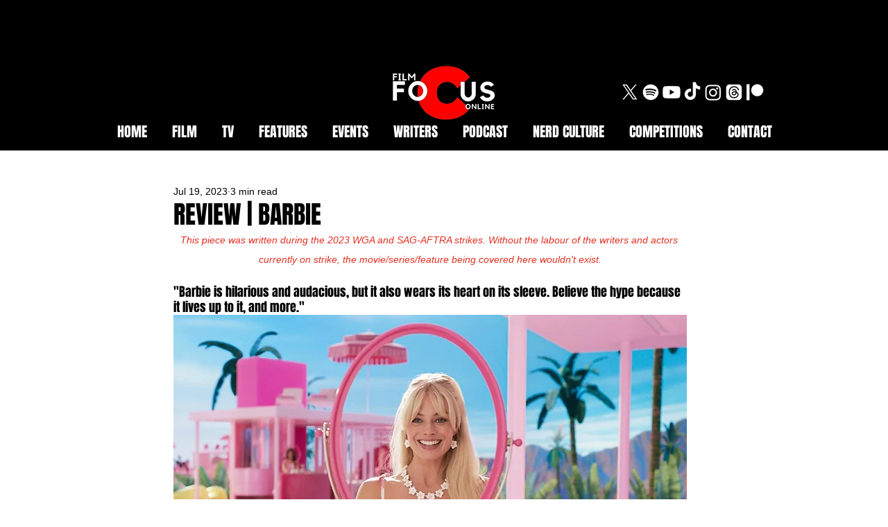

--- FILE ---
content_type: text/html; charset=utf-8
request_url: https://www.google.com/recaptcha/api2/aframe
body_size: 266
content:
<!DOCTYPE HTML><html><head><meta http-equiv="content-type" content="text/html; charset=UTF-8"></head><body><script nonce="EY7uE1rP7HOop-KRcAoo3w">/** Anti-fraud and anti-abuse applications only. See google.com/recaptcha */ try{var clients={'sodar':'https://pagead2.googlesyndication.com/pagead/sodar?'};window.addEventListener("message",function(a){try{if(a.source===window.parent){var b=JSON.parse(a.data);var c=clients[b['id']];if(c){var d=document.createElement('img');d.src=c+b['params']+'&rc='+(localStorage.getItem("rc::a")?sessionStorage.getItem("rc::b"):"");window.document.body.appendChild(d);sessionStorage.setItem("rc::e",parseInt(sessionStorage.getItem("rc::e")||0)+1);localStorage.setItem("rc::h",'1769239502295');}}}catch(b){}});window.parent.postMessage("_grecaptcha_ready", "*");}catch(b){}</script></body></html>